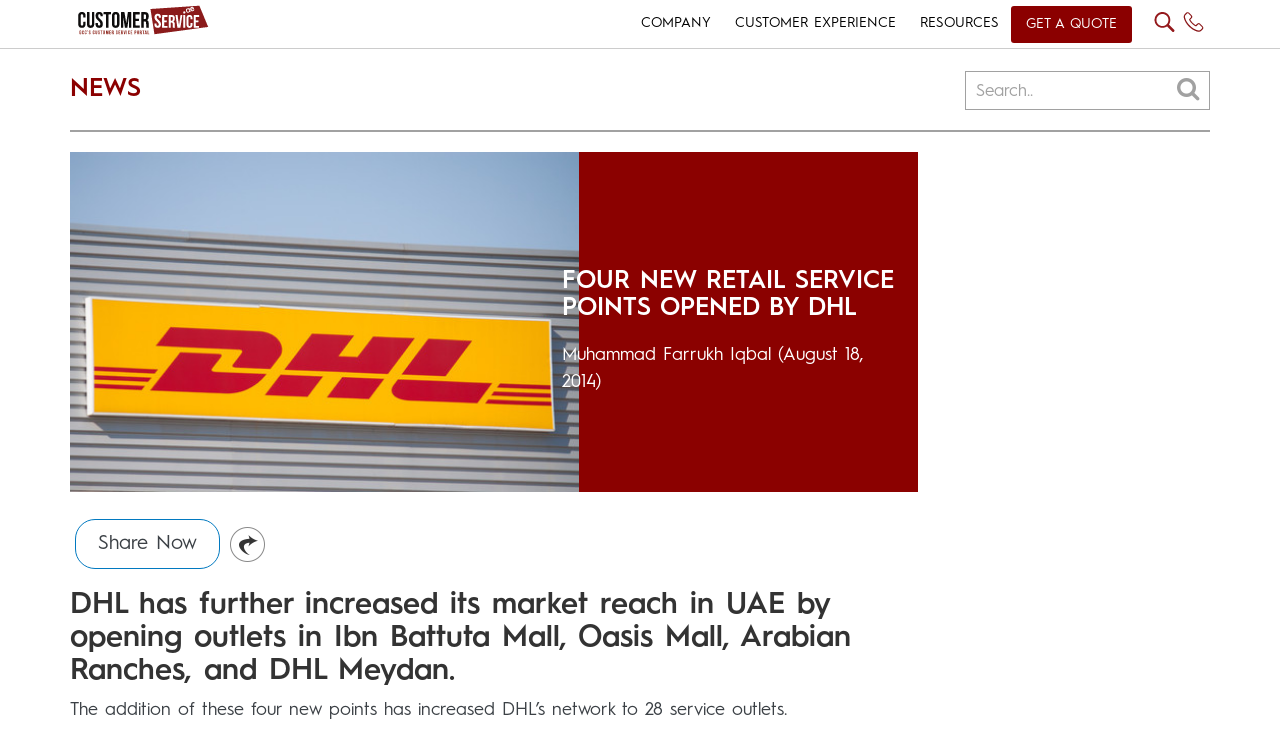

--- FILE ---
content_type: text/html; charset=UTF-8
request_url: https://www.customerservice.ae/resources/news/four-new-retail-service-points-opened-by-dhl/
body_size: 10921
content:
<!DOCTYPE html>
<html lang="en" class="no-js">
<head>
    <meta http-equiv="Content-Type" content="text/html; charset=utf-8" />
    <meta name="viewport" content="width=device-width,initial-scale=1">
	<meta charset="UTF-8">
	<meta name="viewport" content="width=device-width">
	<link rel="profile" href="http://gmpg.org/xfn/11">
	<link rel="pingback" href="https://www.customerservice.ae/xmlrpc.php">
	<link rel="icon" type="image/ico" href="https://www.customerservice.ae/wp-content/themes/services/images/CS-FAVICOn.jpg"/>
	
	<script>(function(html){html.className = html.className.replace(/\bno-js\b/,'js')})(document.documentElement);</script>
<title>Four New Retail Service Points Opened by DHL</title>
<meta name='robots' content='max-image-preview:large' />

<!-- All In One SEO Pack 3.7.1[648,776] -->
<meta name="description"  content="DHL has further increased its market reach in UAE by opening outlets in Ibn Battuta Mall, Oasis Mall, Arabian Ranches, and DHL Meydan." />

<meta name="keywords"  content="better customer services,dhl retail service points,dhl customer service,customer service in uae" />

<script type="application/ld+json" class="aioseop-schema">{"@context":"https://schema.org","@graph":[{"@type":"Organization","@id":"https://www.customerservice.ae/#organization","url":"https://www.customerservice.ae/","name":"GCC&rsquo;s 1st Customer Service News Resource &amp; Training Portal","sameAs":[]},{"@type":"WebSite","@id":"https://www.customerservice.ae/#website","url":"https://www.customerservice.ae/","name":"GCC&rsquo;s 1st Customer Service News Resource &amp; Training Portal","publisher":{"@id":"https://www.customerservice.ae/#organization"}},{"@type":"WebPage","@id":"https://www.customerservice.ae/resources/news/four-new-retail-service-points-opened-by-dhl/#webpage","url":"https://www.customerservice.ae/resources/news/four-new-retail-service-points-opened-by-dhl/","inLanguage":"en","name":"Four New Retail Service Points Opened by DHL","isPartOf":{"@id":"https://www.customerservice.ae/#website"},"breadcrumb":{"@id":"https://www.customerservice.ae/resources/news/four-new-retail-service-points-opened-by-dhl/#breadcrumblist"},"description":"DHL has further increased its market reach in UAE by opening outlets in Ibn Battuta Mall, Oasis Mall, Arabian Ranches, and DHL Meydan.","image":{"@type":"ImageObject","@id":"https://www.customerservice.ae/resources/news/four-new-retail-service-points-opened-by-dhl/#primaryimage","url":"https://www.customerservice.ae/wp-content/uploads/2014/08/DHL.jpg","width":500,"height":334},"primaryImageOfPage":{"@id":"https://www.customerservice.ae/resources/news/four-new-retail-service-points-opened-by-dhl/#primaryimage"},"datePublished":"2014-08-18T09:06:31+00:00","dateModified":"2014-08-25T09:24:32+00:00"},{"@type":"Article","@id":"https://www.customerservice.ae/resources/news/four-new-retail-service-points-opened-by-dhl/#article","isPartOf":{"@id":"https://www.customerservice.ae/resources/news/four-new-retail-service-points-opened-by-dhl/#webpage"},"author":{"@id":"https://www.customerservice.ae/author/farrukh/#author"},"headline":"Four New Retail Service Points Opened by DHL","datePublished":"2014-08-18T09:06:31+00:00","dateModified":"2014-08-25T09:24:32+00:00","commentCount":0,"mainEntityOfPage":{"@id":"https://www.customerservice.ae/resources/news/four-new-retail-service-points-opened-by-dhl/#webpage"},"publisher":{"@id":"https://www.customerservice.ae/#organization"},"articleSection":"News","image":{"@type":"ImageObject","@id":"https://www.customerservice.ae/resources/news/four-new-retail-service-points-opened-by-dhl/#primaryimage","url":"https://www.customerservice.ae/wp-content/uploads/2014/08/DHL.jpg","width":500,"height":334}},{"@type":"Person","@id":"https://www.customerservice.ae/author/farrukh/#author","name":"Muhammad Farrukh Iqbal","sameAs":[],"image":{"@type":"ImageObject","@id":"https://www.customerservice.ae/#personlogo","url":"https://secure.gravatar.com/avatar/de309ddc4def0e249c6b095a83fc32ac?s=96&d=mm&r=g","width":96,"height":96,"caption":"Muhammad Farrukh Iqbal"}},{"@type":"BreadcrumbList","@id":"https://www.customerservice.ae/resources/news/four-new-retail-service-points-opened-by-dhl/#breadcrumblist","itemListElement":[{"@type":"ListItem","position":1,"item":{"@type":"WebPage","@id":"https://www.customerservice.ae/","url":"https://www.customerservice.ae/","name":"GCC’s 1st Customer Service News Resource &amp; Training Portal"}},{"@type":"ListItem","position":2,"item":{"@type":"WebPage","@id":"https://www.customerservice.ae/resources/news/four-new-retail-service-points-opened-by-dhl/","url":"https://www.customerservice.ae/resources/news/four-new-retail-service-points-opened-by-dhl/","name":"Four New Retail Service Points Opened by DHL"}}]}]}</script>
<link rel="canonical" href="https://www.customerservice.ae/resources/news/four-new-retail-service-points-opened-by-dhl/" />
<!-- All In One SEO Pack -->
<link rel='dns-prefetch' href='//s.w.org' />
<link rel="alternate" type="application/rss+xml" title="GCC&rsquo;s 1st Customer Service News Resource &amp; Training Portal &raquo; Feed" href="https://www.customerservice.ae/feed/" />
<link rel="alternate" type="application/rss+xml" title="GCC&rsquo;s 1st Customer Service News Resource &amp; Training Portal &raquo; Comments Feed" href="https://www.customerservice.ae/comments/feed/" />
<link rel="alternate" type="application/rss+xml" title="GCC&rsquo;s 1st Customer Service News Resource &amp; Training Portal &raquo; Four New Retail Service Points Opened by DHL Comments Feed" href="https://www.customerservice.ae/resources/news/four-new-retail-service-points-opened-by-dhl/feed/" />
<link rel='stylesheet' id='wp-block-library-css'  href='https://www.customerservice.ae/wp-includes/css/dist/block-library/style.min.css?ver=5.8.8' type='text/css' media='all' />
<link rel='stylesheet' id='simple-sitemap-css-css'  href='https://www.customerservice.ae/wp-content/plugins/simple-sitemap/lib/assets/css/simple-sitemap.css?ver=5.8.8' type='text/css' media='all' />
<link rel='stylesheet' id='genericons-css'  href='https://www.customerservice.ae/wp-content/themes/services/genericons/genericons.css?ver=3.2' type='text/css' media='all' />
<link rel='stylesheet' id='twentyfifteen-style-css'  href='https://www.customerservice.ae/wp-content/themes/services/style.css?ver=5.8.8' type='text/css' media='all' />
<style id='twentyfifteen-style-inline-css' type='text/css'>

			.post-navigation .nav-previous { background-image: url(https://www.customerservice.ae/wp-content/uploads/2014/08/Personality-Test1.jpg); }
			.post-navigation .nav-previous .post-title, .post-navigation .nav-previous a:hover .post-title, .post-navigation .nav-previous .meta-nav { color: #fff; }
			.post-navigation .nav-previous a:before { background-color: rgba(0, 0, 0, 0.4); }
		
			.post-navigation .nav-next { background-image: url(https://www.customerservice.ae/wp-content/uploads/2014/08/Majid-Al-Futtaim.png); border-top: 0; }
			.post-navigation .nav-next .post-title, .post-navigation .nav-next a:hover .post-title, .post-navigation .nav-next .meta-nav { color: #fff; }
			.post-navigation .nav-next a:before { background-color: rgba(0, 0, 0, 0.4); }
		
</style>
<!--[if lt IE 9]>
<link rel='stylesheet' id='twentyfifteen-ie-css'  href='https://www.customerservice.ae/wp-content/themes/services/css/ie.css?ver=20141010' type='text/css' media='all' />
<![endif]-->
<!--[if lt IE 8]>
<link rel='stylesheet' id='twentyfifteen-ie7-css'  href='https://www.customerservice.ae/wp-content/themes/services/css/ie7.css?ver=20141010' type='text/css' media='all' />
<![endif]-->
<link rel="https://api.w.org/" href="https://www.customerservice.ae/wp-json/" /><link rel="alternate" type="application/json" href="https://www.customerservice.ae/wp-json/wp/v2/posts/6056" /><link rel="EditURI" type="application/rsd+xml" title="RSD" href="https://www.customerservice.ae/xmlrpc.php?rsd" />
<link rel="wlwmanifest" type="application/wlwmanifest+xml" href="https://www.customerservice.ae/wp-includes/wlwmanifest.xml" /> 
<meta name="generator" content="WordPress 5.8.8" />
<link rel='shortlink' href='https://www.customerservice.ae/?p=6056' />
<link rel="alternate" type="application/json+oembed" href="https://www.customerservice.ae/wp-json/oembed/1.0/embed?url=https%3A%2F%2Fwww.customerservice.ae%2Fresources%2Fnews%2Ffour-new-retail-service-points-opened-by-dhl%2F" />
<link rel="alternate" type="text/xml+oembed" href="https://www.customerservice.ae/wp-json/oembed/1.0/embed?url=https%3A%2F%2Fwww.customerservice.ae%2Fresources%2Fnews%2Ffour-new-retail-service-points-opened-by-dhl%2F&#038;format=xml" />
<!-- Analytics by WP-Statistics v13.0.3 - https://wp-statistics.com/ -->
<style type="text/css">.recentcomments a{display:inline !important;padding:0 !important;margin:0 !important;}</style>		<style type="text/css" id="wp-custom-css">
			.post .img-cat{
	    z-index: 9999!important;
}
.post .overlay {
    z-index: 999 !important;
}

.bxslider3 div .right-s {
    margin: 0px 0 !important;
}
body .home-content {
    padding: 4em 5px 0 !important;
}
#megamenu-mobile {
    background: rgba(0,0,0,0.9) !important;
}

@media only screen and (max-width: 575px){
	body .home-content {
    padding: 4em 0px 0 !important;
}
	#header {
		border-bottom: none !important;
	}
	.bxslider3 div .detail {
    font-size: 13px !important;
}
	#header .header-logo {
    padding: 0px 0 0 0px !important;
		    margin-left: -7px;
}

	#footer-home ul li:nth-of-type(1){
		width:100%;
	}
		#footer-home ul li:nth-of-type(2){
		display:none;
	}
	.row.footer-row2 ul {
    margin: 0px !important;
}
	.img10.set-margin,.img4.set-margin {
    margin-right: 0px !important;
    width: 50%;
}
}
@media only screen and (max-width: 768px){
	.post .img-cat {
    height: 25px !important;
}
	.sidebar-nav-item{
    font-size: 18px !important; 
}
	.sidebar-nav ul a {
    font-size: 15px !important; 
}
}

@media only screen and (max-width: 480px){
	.post .img-cat {
    height: 25px !important;
}
}
@media only screen and (max-width: 400px){
	.post .img-cat {
    font-size: 9px !important;
}

}




		</style>
			
	<!--[if lt IE 9]>
	<script src="https://www.customerservice.ae/wp-content/themes/services/js/html5.js"></script>
	<![endif]-->
    <link href="https://www.customerservice.ae/wp-content/themes/services/css/bootstrap.min.css" rel="stylesheet" type="text/css" />
    <link href="https://www.customerservice.ae/wp-content/themes/services/css/jquery.bxslider.css" rel="stylesheet" type="text/css" />
    <link href="https://www.customerservice.ae/wp-content/themes/services/css/font-awesome.min.css" rel="stylesheet" >
    <link href="https://www.customerservice.ae/wp-content/themes/services/css/aos.css" rel="stylesheet">
	 <link href="https://www.customerservice.ae/wp-content/themes/services/css/metisMenu.min.css" rel="stylesheet">
	 <link href="https://fonts.googleapis.com/css?family=Cabin:400,400i,500,500i,600,600i,700,700i" rel="stylesheet">
    
	     
	 	<link href="https://www.customerservice.ae/wp-content/themes/services/style.css" rel="stylesheet" type="text/css" />
	   
    
    <script src="https://www.customerservice.ae/wp-content/themes/services/js/jquery.min.js" type="text/javascript" ></script>
    <script src="https://www.customerservice.ae/wp-content/themes/services/js/jquery.bxslider.js" type="text/javascript" ></script>
    <script src="https://www.customerservice.ae/wp-content/themes/services/js/bootstrap.min.js" type="text/javascript" ></script>
	<script src="https://www.customerservice.ae/wp-content/themes/services/js/metisMenu.min.js"></script>
	<script src="https://www.customerservice.ae/wp-content/themes/services/js/jquery.cookie.js" type="text/javascript" ></script>

    <script src="https://www.customerservice.ae/wp-content/themes/services/js/aos.js"></script>
	
	<script async src="https://www.googletagmanager.com/gtag/js?id=UA-36978995-1"></script>
	<script>
	  window.dataLayer = window.dataLayer || [];
	  function gtag(){dataLayer.push(arguments);}
	  gtag('js', new Date());
	
	  gtag('config', 'UA-36978995-1');
	</script>

	<script>
		$(document).ready(function(){		
			$('p:empty').remove();
		});
	</script>

<!--<script>
var Webflow = Webflow || [];
Webflow.push(function() {

  // Load cookie library
  $.getScript('https://cdn.rawgit.com/js-cookie/js-cookie/v2.1.2/src/js.cookie.js', function() {

    // If cookie found (already shown)
    if(Cookies.get('notice') !== undefined) {

      // Hide cookie notice (change jQuery selector to match your own)
      $('.desktop-overlay').remove();
    }

    // On button click
    $('.close-icon').click(function() {
      // Calculate when you want to display the notice again (change 15 to number of minutes you want)
      var expireTime = new Date(new Date().getTime() + 60000 * 60 * 24 * 60);
      // Set this cookie
      Cookies.set('notice', 'shown', { expires: expireTime });
    });
  });

});
</script>-->

<script>
$(document).ready(function(){
	
	$('p > img').unwrap();	
	
	$(function() {
		var Accordion = function(el, multiple) {
			this.el = el || {};
			this.multiple = multiple || false;
	
			// Variables privadas
			var links = this.el.find('.link');
			// Evento
			links.on('click', {el: this.el, multiple: this.multiple}, this.dropdown)
		}
	
		Accordion.prototype.dropdown = function(e) {
			var $el = e.data.el;
				$this = $(this),
				$next = $this.next();
	
			$next.slideToggle();
			$this.parent().toggleClass('open');
	
			if (!e.data.multiple) {
				$el.find('.submenu').not($next).slideUp().parent().removeClass('open');
			};
		}	
	
		var accordion = new Accordion($('#accordion'), false);
	});
	
	<!-- To Show And Hide Mobile Menu DropDown -->
	$('#open').click(function(){
		$('#megamenu-mobile').slideToggle(400); // Change the the speed of the animation. 1000 = 1 second.
		$(".close-menu").click(function(){
			$("#megamenu-mobile").slideUp(400);
		});
	});

<!-- To show Desktop Overlay Full Height -->
//	$('.close-icon').click(function(){
//			$(".desktop-overlay").slideUp(1000);
//	});
	
<!-- To show Desktop Overlay USing Cookie Function -->	
	
	<!-- To show Desktop SEARCH Overlay Full Height -->
	$('.search-icon').click(function(){
		$('.search-overlay').slideToggle(400); // Change the the speed of the animation. 1000 = 1 second.
		$(".close-icon-search").click(function(){
			$(".search-overlay").slideUp(400);
		});
	});
	
<!---------GO TO FORM SCRIPT--------->
	$('.go-to-form').find('[href="#go-to-form"]').click(function(e) {
		e.preventDefault();
		var section = $(this).attr('href');
		$('html, body').animate({
			scrollTop: $(section).offset().top
		}, 1000);
	});
	
<!-- Change 'hover' to 'click' if you want to -->
	$('.link').click(function(e){
			
		e.preventDefault();
		// Hide all submenu
		var $this = $(this).parent().find('ul.submenu');
		$("ul.submenu").not($this).hide('slow');
		
		$this.slideToggle('slow');
	});
	
<!-- To Show And Hide Mobile Menu DropDown -->
	$('#open').click(function(){
		$('#megamenu-mobile').css('height', $(window).height()+'px');
		$('#megamenu-mobile').slideDown(400); // Change the the speed of the animation. 1000 = 1 second.
		$(".close-menu").click(function(){
			$("#megamenu-mobile").slideUp(400);
		});
	});
	
	if ($.cookie('hide-overlay') == 'yes') {	
		<!-- To hide Desktop Overlay -->
		$(".desktop-overlay").hide();	
	}else {
		$(".desktop-overlay").delay(5000).slideDown(1000);
	}
	<!-- To show Desktop Overlay Full Height -->
	$('.close-icon').click(function(){
		$(".desktop-overlay").slideUp(500);
		$.cookie('hide-overlay', 'yes', {expires: 30 });
	});
	
	
	
<!-- To show Desktop SEARCH Overlay Full Height -->
	/*$('.search-icon').click(function(){
		$('.search-overlay').slideToggle(400); // Change the the speed of the animation. 1000 = 1 second.
		$(".close-icon-search").click(function(){
			$(".search-overlay").slideUp(400);
		});
	});*/
	
<!---------SCRIPT TO SHOW ANIMATIONS--------->	
	AOS.init({
 		duration: 1200,
		once: true,
	});
	
	/* MASTER MIND Widget-Slider 1 */
		
		$('.widget-slider-first').bxSlider({
			minSlides: 1,
			maxSlides: 1,
			slideWidth: 1135,
			slideMargin: 10,
			moveSlides:1,
			controls: false,
			 pager: true,
			interval: 2000,
			responsive: true,
			autoReload: true,
			//auto: true,
			responsive: true,
			breaks: [{screen:0, slides:1, pager:false},{screen:480, slides:2},{screen:768, slides:2}]
			//autoControls: true,
		});
		
		/* MASTER MIND Widget-Slider 2 */	
	
		$('.widget-slider-second').bxSlider({
			minSlides: 3,
			maxSlides: 6,
			slideWidth: 350,
			slideMargin: 0,

			moveSlides:1,
			controls: false,
			 pager: true,
			interval: 2000,
			autoReload: true,
	//		ticker: true,
			//speed: 30000,
			auto: true,
			//autoControls: true,
	//		prevSelector:true,
	//		nextSelector: true,
			responsive: true,
			breaks: [{screen:0, slides:1, pager:false},{screen:480, slides:1},{screen:768, slides:3}]
		});
		
	/* bxSlider1 Settings For Flashback */
	$('.gitex-slider1').bxSlider({
	  minSlides: 1,
	  maxSlides: 5,
	  slideWidth: 300,
	  slideMargin: 5,
	  moveSlides:1,
	  autoReload: true,
	  controls: false,
	  auto: true,
	  breaks: [{screen:0, slides:1, pager:false},{screen:480, slides:2},{screen:768, slides:3}]
	});
	
		
	/* Flashback Gallery Hover Settings */
	$('.gallery-item').hover( function() {
        $(this).find('.img-title').fadeIn(300);
    }, function() {
        $(this).find('.img-title').fadeOut(100);
    });

	<!---------LIVECHAT PAGE PAGE SCRIPT--------->
		$('.product-slider').bxSlider({
		minSlides: 1,
		maxSlides: 4,
		slideWidth: 280,
		slideMargin: 0,
		moveSlides:1,
		controls: false,
		//pager: false,
		pager: true,
		interval: 500,
//		ticker: true,
		//speed: 30000,
		auto: false,
		breaks: [{screen:0, slides:1, pager:true},{screen:480, slides:2},{screen:768, slides:3}]
		//autoControls: true,
//		prevSelector:true,
//		nextSelector: true,
//		responsive: true
	});
	
<!---------Testimonial SCRIPT--------->
	$('.carousel').carousel({
  		interval: 6000
		
	});
	
	$(".upcoming-events").carousel('pause');
	
	//$('#events-carousel').carousel({
//		interval: 4000
//  	});
	
	    // Activate Carousel
    $("#myCarousel").carousel(); 
	
	 //Set the carousel options
  $('#quote-carousel').carousel({
    pause: true,
    interval: 6000,
  });
<!---------FOOTER SLIDER--------->
	$('.bxslider').bxSlider({
		minSlides: 1,
		maxSlides: 6,
		slideWidth: 189,
		slideMargin: 0,
		ticker: true,
		speed: 50000
	});
	
	
<!-- To Show And Hide Mobile Plus Minus Menu DropDown -->
	
//	var acc = document.getElementsByClassName("accordion");
//	var i;
//	
//	for (i = 0; i < acc.length; i++) {
//	  acc[i].addEventListener("click", function() {
//		this.classList.toggle("active");
//		var panel = this.nextElementSibling;
//		if (panel.style.maxHeight){
//		  panel.style.maxHeight = null;
//		} else {
//		  panel.style.maxHeight = panel.scrollHeight + "px";
//		} 
//	  });
//	}
});	

</script>

<script>
$(document).ready(function() {
if(typeof swiperight !== 'undefined'){
   $("#home-carousel").swiperight(function() {
      $(this).carousel('prev');
    });
   $("#home-carousel").swipeleft(function() {
      $(this).carousel('next');
   });
}
});
</script>

<!-- To Show And Hide Mobile Plus Minus Menu DropDown -->
<script>
    $(function() {

      $('#auto-collapse-menu-demo').metisMenu();

    });
  </script>
  
  <script type="text/javascript">
        $(function() {
        if($(".bg-c").length>0){
            var offset = $(".bg-c").offset();
            var topPadding = 15;
            $(window).scroll(function() { 
                if ($(window).scrollTop() > offset.top) {
        			var originTop = offset.top;
					$(".bg-c").animate(
						{'top' : '400px'}, 1500, 
						function() { 
							$(this).animate({'top': originTop}, 500)
						});
					
                    //$(".bg-c").animate({ marginTop: 100 }, 'slow');
                       
					/*$(".bg-c").stop().animate({
                        marginTop: $(window).scrollTop() - offset.top + topPadding
                    });*/
                } else {
                    $(".bg-c").stop().animate({
                        marginTop: 0
                    });
                };
            });
        }
        });
        
    </script>
	
	
<!--<script>
	function openModal() {
	  document.getElementById('myModal').style.display = "block";
	}
	
	function closeModal() {
	  document.getElementById('myModal').style.display = "none";
	}
	
	var slideIndex = 1;
	showSlides(slideIndex);
	
	function plusSlides(n) {
	  showSlides(slideIndex += n);
	}
	
	function currentSlide(n) {
	  showSlides(slideIndex = n);
	}
	
	function showSlides(n) {
	  var i;
	  var slides = document.getElementsByClassName("mySlides");
	  var dots = document.getElementsByClassName("demo");
	  var captionText = document.getElementById("caption");
	  if (n > slides.length) {slideIndex = 1}
	  if (n < 1) {slideIndex = slides.length}
	  for (i = 0; i < slides.length; i++) {
		  slides[i].style.display = "none";
	  }
	  for (i = 0; i < dots.length; i++) {
		  dots[i].className = dots[i].className.replace(" active", "");
	  }
	  slides[slideIndex-1].style.display = "block";
	  dots[slideIndex-1].className += " active";
	  captionText.innerHTML = dots[slideIndex-1].alt;
	}
</script>-->


    
</head>

<body class="post-template-default single single-post postid-6056 single-format-standard">



<div id="header">
	<div class="container"> 
         <!-------------MAIN HEADER-------------> 
        <div class="row">
            <div class="col-lg-4 col-md-4 col-sm-3 col-xs-7">
                <div class="header-logo">
                    <a href="https://www.customerservice.ae/"><img class="img-responsive" src="https://www.customerservice.ae/wp-content/themes/services/images/logo cs.svg" width="145" height="45" alt="Logo" /></a>
                </div>
            </div>
            
            <div class="col-lg-8 col-md-8 col-sm-9 col-xs-5 pd-0">
                <div id="megamenu" class="megamenu">
                    <ul class="nav navbar-nav mobile-menu">
                        <li class="dropdown events"><a class="dropdown-toggle" href="#">COMPANY</a>
                        	<ul class="dropdown-menu accordion" id="accordion">
                                <li><a href="https://www.customerservice.ae/about-us/">About</a></li>
								 <li class="events dropdown"><a class="dropdown-toggle" href="https://www.customerservice.ae/events/">Events</a>
								</li>
								 <li><a href="https://www.customerservice.ae/strategic-alliances/">Alliances</a></li>
								 <li><a href="https://www.customerservice.ae/media-kit/">Branding</a></li>
                                <li><a href="https://www.customerservice.ae/contact-us/">Contact</a></li>  
                           </ul> 
                        </li>
                        <li class="dropdown"><a class="dropdown-toggle" href="#">CUSTOMER EXPERIENCE</a>
                          	<ul class="dropdown-menu accordion" id="accordion">
                            	<li><a href="https://www.customerservice.ae/training/games" class="">Training Game Kits</a>
                                	                                </li>    
                            	<li><a href="https://www.customerservice.ae/training/workshops" class="">Experiential Training</a>
                                	                                </li> 
								<li><a href="https://www.customerservice.ae/virtual-training/">VIRTUAL TRAINING</a></li>
								<li><a href="https://www.customerservice.ae/live-chat/">Live Chat Technology</a></li>
                                <li><a href="https://www.customerservice.ae/social-media-management/">Social Media Management</a></li>       
                            </ul>
                        </li>
                                                <!--li class="dropdown">
                        	<a class="dropdown-toggle" href="https://www.customerservice.ae/virtual-training/">VIRTUAL TRAINING</a>
                        </li--> 
                        <li class="dropdown"><a class="dropdown-toggle" href="https://www.customerservice.ae/resources/">RESOURCES</a>
                        <ul class="dropdown-menu accordion" id="accordion">
                               	<li><a href="https://www.customerservice.ae/resources/featured">Featured</a></li>
                                <li><a href="https://www.customerservice.ae/resources/insights">Insights</a></li>
                                <li><a href="https://www.customerservice.ae/resources/press-releases">Press Releases</a></li>
                                <li><a href="https://www.customerservice.ae/resources/news">News</a></li>
                                <li><a href="https://www.customerservice.ae/resources/infographics">Infographics</a></li>
                                <li><a href="https://www.customerservice.ae/resources/white-papers">White papers</a></li>
                           	</ul> 
                        </li>
                        <li><a style="text-transform: uppercase; margin-top: 6px;border-radius: 3px;background-color: #8b0000;color:#fff; padding: 8px 15px 9px 15px;" class="get-a-quote-btn" href="https://www.customerservice.ae/get-a-quote/">Get a Quote</a>
                         </li>
                    </ul>
                    
                    <!---------------------------Mobile Menu Start----------------------------------->
                    <div id="mobile-menu">
                        <a href="#">
                            <div id="open"><i class="fa fa-bars"></i></div>
                        </a>
        
                    </div>                     
                      
                    <!---------------------------Nav Right Start----------------------------------->
                    <div id="nav-right">
                        <a class="search-icon" href="javascript:void(0)"><img src="https://www.customerservice.ae/wp-content/themes/services/images/search-icon.svg" alt="Search Icon"></a>
                        <a class="" href="tel://+971 4 423 2624"><img src="https://www.customerservice.ae/wp-content/themes/services/images/phone-icon.svg" alt="Phone Icon">
                        </a>
                        <!--<a class="" href="javascript:void(0)"><img src="https://www.customerservice.ae/wp-content/themes/services/images/iconweb-language.svg" alt="Notes Icon"></a>-->
						<div id="google_translate_element"></div>
<script type="text/javascript">
    function googleTranslateElementInit() {
        new google.translate.TranslateElement({
                pageLanguage: 'en',
				 includedLanguages: 'en,ar,es,fr',
                layout: google.translate.TranslateElement.InlineLayout.SIMPLE
            },
            'google_translate_element');
    }
</script>
<script type="text/javascript" src="//translate.google.com/translate_a/element.js?
cb=googleTranslateElementInit"></script>
						<!--<span class="menu-bar" onclick="openNav()">&#9776;</span>-->
                        <!--<span class="mobile-menu">
                        <i class="fa fa-bars"></i>
                        </span>-->
                    </div>
        
                </div>
                
            </div>
         
         </div>	
        <!------------------------------Row End--------------------------->
        
       <!-------------SMART SEARCH OVERLAY HOME-------------> 
        <div class="row">
        	<div class="search-overlay">
            	<span class="close-icon-search"><i class="fa fa-times-thin fa-2x" aria-hidden="true"></i><!--<i class="fa fa-close"></i>--></span>
                				 <form role="search" method="get" class="smart-search">
					<input class="search-field" placeholder="What are you looking for? " value="" name="s" type="search">
				</form>
            	<div class="col-lg-2 col-md-2 col-sm-12 col-xs-12">
                    <div class="search-box">
                        <a href="https://www.customerservice.ae/training/games"><img class="img-responsive search-img-overlay" src="https://www.customerservice.ae/wp-content/themes/services/images/search-overlay/search-icon-1.jpg" alt="Training Game Kits" />
                        Training Game Kits
						</a>
                    </div>
                </div>
                <div class="col-lg-2 col-md-2 col-sm-12 col-xs-12">
                    <div class="search-box">
                         <a href="https://www.customerservice.ae/training/workshops"><img class="img-responsive search-img-overlay" src="https://www.customerservice.ae/wp-content/themes/services/images/search-overlay/search-icon-2.jpg" alt="Experiential Training Programs" />
                       	Experiential Training Programs
					   </a>
                    </div>
                </div>
                <div class="col-lg-2 col-md-2 col-sm-12 col-xs-12">
                    <div class="search-box">
                        <a href="https://www.customerservice.ae/social-media-management"><img class="img-responsive search-img-overlay" src="https://www.customerservice.ae/wp-content/themes/services/images/search-overlay/search-icon-3.jpg" alt="Social Media Management" />
                        Social Media Management
						</a>
                    </div>
                </div>
                <div class="col-lg-2 col-md-2 col-sm-12 col-xs-12">
                    <div class="search-box">
                        <a href="https://www.customerservice.ae/live-chat"><img class="img-responsive search-img-overlay" src="https://www.customerservice.ae/wp-content/themes/services/images/search-overlay/search-icon-4.jpg" alt="Live Chat Technology" />
                        Live Chat Technology
						</a>
                    </div>
                </div>
                <div class="col-lg-2 col-md-2 col-sm-12 col-xs-12">
                    <div class="search-box">
                        <a href="https://www.customerservice.ae/events"><img class="img-responsive search-img-overlay" src="https://www.customerservice.ae/wp-content/themes/services/images/search-overlay/search-icon-5.jpg"  alt="Recent Events" />
                        Recent Events
						</a>
                    </div>
                </div>
                <div class="col-lg-2 col-md-2 col-sm-12 col-xs-12">
                    <div class="search-box">
                        <a href="https://www.customerservice.ae/contact-us"><img class="img-responsive search-img-overlay" src="https://www.customerservice.ae/wp-content/themes/services/images/search-overlay/search-icon-6.jpg" alt="Contact Center Management" />
                        Contact Us 
						</a>
                    </div>
                </div>
            </div>
        </div>
          
        <div class="row">
        <div class="col-lg-12 col-md-12 col-sm-12 col-12">
            <div id="megamenu-mobile" class="megamenu">
				<span class="close-menu"><i class="fa fa-times-circle"></i></span>
                
        <!--------------------Input Form-------------------------------------->               
                        <form role="search" method="get" class="smart-search" action="https://www.customerservice.ae/customerservice/">
							<input class="search-field" placeholder="What are you looking for? " value="" name="s" type="search">
						</form>
						<nav class="sidebar-nav">
							<ul class="metismenu" id="auto-collapse-menu-demo">
							<!--1st Menu Item-->
							  <li class="">
								<a href="#" aria-expanded="true">
								  <span class="sidebar-nav-item">Company</span>
								  <span class="fa plus-minus"></span>
								</a>
								<ul aria-expanded="true">
								  <li><a href="https://www.customerservice.ae/about-us/"> About</a></li>
								  <li><a href="https://www.customerservice.ae/events/">Events</a></li>
								  <li><a href="https://www.customerservice.ae/strategic-alliances/">Alliances</a></li>
								  <li><a href="https://www.customerservice.ae/media-kit/">Branding</a></li>
								  <li><a href="https://www.customerservice.ae/contact-us/">Contact</a></li>
								</ul>
							  </li>
							  
							<!--2nd Menu Item-->
							  <li>
								<a href="#" aria-expanded="false"><span class="sidebar-nav-item">Customer Experience</span> <span class="fa plus-minus"></span></a>
								<ul aria-expanded="false">
								  								  <li><a href="https://www.customerservice.ae/training/games">Training Game Kits</a></li>
								  <li><a href="https://www.customerservice.ae/training/workshops">Experiential Training</a></li>
                                  <li><a href="https://www.customerservice.ae/virtual-training/">Virtual Training</a></li>
								  <li><a href="https://www.customerservice.ae/live-chat/">Live Chat Technology</a></li>
								  <li><a href="https://www.customerservice.ae/social-media-management/">Social Media Management</a></li>
								</ul>
							  </li>
							  <!--3rd Menu Item-->
							  <li>
								<a href="https://www.customerservice.ae/resources/" aria-expanded="false">
                                                                    <span class="sidebar-nav-item">Resources</span> 
<!--                                                                    <span class="fa plus-minus"></span>-->
                                                                </a>
															  </li>
                                                            <li>
								<a href="https://www.customerservice.ae/get-a-quote/" aria-expanded="false">
                                                                    <span style="background-color: #8b0000;color:#fff;display: inline-block;border-radius: 3px;padding: 5px 20px;" class="sidebar-nav-item">Get a Quote</span> 
<!--                                                                    <span class="fa plus-minus"></span>-->
                                                                </a>
								
							  </li>
							  
        					</ul>
		 				</nav>
				</div>
        	</div>
        </div>
		
</div>
</div>
	<div id="blog">
   
        <!--------------------------RECENT START--------------------------------->
    
    <div id="recent">
    	 <div class="container">
    		<h2 class="heading-3 pull-left" data-aos="fade-right">News</h2>
             <div class="search-container" data-aos="fade-left">
                <form>
                  <input type="text" placeholder="Search.." name="search">
                  <button type="submit"><i class="fa fa-search"></i></button>
                </form>
  			</div>
            <div class="clearfix"></div>
       		<div class="border-bottom-gray"></div> 
            	<div class="row">
                 <!----------------LEFT CONTENT------------------------>
                    <div class="col-lg-9 col-md-9 col-sm-12 col-xs-12">
                        <div class="left-content">
                                                
                        <!----------------CTA 1------------------------>
                        <div class="cta-content">
                            <div class="box-content">	
                            	<div class="img-bg-color">
                                        <img class="" src="https://www.customerservice.ae/wp-content/uploads/2014/08/DHL.jpg" />
                                </div>
                                <div class="cta-content align-right right">
                                    <h1 class="heading-3 fff"><a class="fff" href="https://www.customerservice.ae/resources/news/four-new-retail-service-points-opened-by-dhl/">Four New Retail Service Points Opened by DHL</a></h1>
                                    <p class="paragraph-2 paragraph-1-centre fff">
                                        <a href="https://www.customerservice.ae/author/farrukh/" title="Posts by Muhammad Farrukh Iqbal" rel="author">Muhammad Farrukh Iqbal</a> (August 18, 2014)                                    </p>
                                    <div class="clearfix"></div>
                                </div>
                            
                            </div>
							<div class="clearfix"></div>
                            <!----------------SOCIAL ICONS------------------------>
                             						   <!--<div class="social-content">
                            									<a class="share-icon">Share Now</a><a><img src="http://www.theliveadmins.com/customerservice/wp-content/themes/services/images/Blog/fwd-icon.png" /></a><a href="https://www.facebook.com/sharer/sharer.php?u=https://www.customerservice.ae/resources/news/four-new-retail-service-points-opened-by-dhl/"><img src="http://www.theliveadmins.com/customerservice/wp-content/themes/services/images/Blog/fb-icon.png" /></a><a><img src="http://www.theliveadmins.com/customerservice/wp-content/themes/services/images/Blog/twitter-icon.png" /></a><a><img src="http://www.theliveadmins.com/customerservice/wp-content/themes/services/images/Blog/gplus-icon.png" /></a><a><img src="http://www.theliveadmins.com/customerservice/wp-content/themes/services/images/Blog/linkedIn-icon.png" /></a><a><img src="http://www.theliveadmins.com/customerservice/wp-content/themes/services/images/Blog/pinterset-icon.png" /></a>
                            </div>-->
														<div class="post-sharing margin-top50"><ul><li class="read-more">Share Now</li><li class="social_icons_main"><div id="redessociales"> <a class="smedia facebook" href="https://www.facebook.com/sharer.php?u=https://www.customerservice.ae/resources/news/four-new-retail-service-points-opened-by-dhl/" onclick="window.open(this.href); return false;">Facebook</a> <a class="smedia twitter" href="https://twitter.com/home?status=https://www.customerservice.ae/resources/news/four-new-retail-service-points-opened-by-dhl/">Twitter</a><a class="smedia linkedin" href="https://www.linkedin.com/shareArticle?mini=https://www.customerservice.ae/resources/news/four-new-retail-service-points-opened-by-dhl/">Linkedin</a> <a class="smedia pintrest" href="https://pinterest.com/pin/create/button/?url=https://www.customerservice.ae/resources/news/four-new-retail-service-points-opened-by-dhl/">Pintrest</a></div></li></ul></div>
                            
                            <!----------------SOCIAL ICONS------------------------>
                           <div class="press-releases-detail">
                            	<h2>DHL has further increased its market reach in UAE by opening outlets in Ibn Battuta Mall, Oasis Mall, Arabian Ranches, and DHL Meydan.</h2>
<p>The addition of these four new points has increased DHL’s network to 28 service outlets.</p>
<p>On this occasion, Marketing and Direct Sales Manager Mr. Elliott Santon said that DHL fully recognized a strong presence in the market. The newly opened outlets will help customers by improving their convenience and accessibility to company products through increased quality of user experience. He reiterated the company’s commitment to continuously offer <a title="Better Customer Service" href="http://www.customerservice.ae/" target="_blank"><strong>better customer services</strong></a>.</p>
<p>DHL has already taken many steps to ensure it provides cost effective yet efficient service to customers. It recently invested AED 100 million in logistics industry of UAE by opening a new logistics facility in Meydan to gain competitive edge. The company’s top management is continuously investing in providing better services and facilities. The details about location of the four new centers and timings are as follows:</p>
<p>Meydan Facility is located near North Gate and timings are 9:00 am to 6:30 PM. The facility will be closed on Friday and Saturday.</p>
<p>Customers can find Arabian Ranches service point in village community, right after Burger King. The timings are 10:00 am to 10:00 pm and the store will be open from Saturday to Thursday. The timings for Friday will be 2:00 pm to 10:00 pm.</p>
<p>DHL Ibn Battuta Mall is a service point located opposite to Al Ansari Exchange, inside Tunisia Court. The timings for this service center are 10:00 am to 10:00 PM Sunday to Thursday. The timings for the weekends will be 10:00 am to 12:00 am.</p>
<p>The Oasis Mall service center has been opened on its first floor right next to Nike store. The timings for the center are 10:00 am to 10:00 pm from Sunday to Thursday. And the timings for weekend are 10:00 am to 12:00 am.</p>
								</div>
							
							<div class="press-releases-detail">
                            							   
						    <!--PRESS RELEASE Content-->
						    							  
							  <div class="clearfix"></div>
							<p>
								                           </p>
							   <!--PRESS RELEASE Left Content-->
							   							   
							  <!--PRESS RELEASE Content Image-->
							                              	<div class="clearfix"></div>
							
							<!--PRESS RELEASE TOp Image COntent-->
							
							                            							
							<!--PRESS RELEASE VIDEO-->
							 							 
                            <div class="clearfix"></div>
							<!--PRESS RELEASE VIDEO CONTENT-->
														  
							  <div class="clearfix"></div>
                            <!-----------------------DOWNLOAD CONTENT---------------------------->
                           							 
							  <div class="clearfix"></div>
                             <!-----------------------DOWNLOAD CONTENT---------------------------->
                                                        
                            <!-----------------------TESTMONIAL---------------------------->
							                               
                              <!-----------------------ORDERED LIST---------------------------->
                              
                                                          
                            <!-----------------------TABLE CONTENT---------------------------->
                                                        
                            <!-----------------------TABLE CONTENT---------------------------->
                                                          
                             <!----------------------TWITTER WIDGET---------------------------->

														 							<script async src="https://platform.twitter.com/widgets.js" charset="utf-8"></script>

                              <!-----------------------TWITTER WIDGET---------------------------->
                            
                            
                            <!-----------------------UnORDERED LIST---------------------------->
                              
                                                        </div>
							
                            <div class="border-bottom-gray"></div> 
                            <div class="clearfix"></div>
                            <div class="load-btn-content" data-aos="fade-down">
							<div class="col-xs-12">
                                    <!--<a href="#" class="load-btn">--><a href="https://www.customerservice.ae/resources/news/majid-al-futtaim-to-build-new-mall-in-dubai/" rel="next">PREVIOUS</a><!--</a>-->
									<!-- <a href="#" class="load-btn">--><a href="https://www.customerservice.ae/resources/news/du-revamps-online-shopping-experience/" rel="prev">NEXT</a><!--</a>-->
                                </div>
                                   
                            </div>
                            <div class="clearfix"></div>
                                                 			
                            <!--------------------------TRENDING START--------------------------------->
                            <div id="trending">
                                 <div class="container">
                                    <h3 class="heading-3 pull-left">RELATED CONTENT</h3>
                                    <div class="clearfix"></div>
                                    <div class="border-bottom-gray"></div>
                                                                        
                                        <div class="col-lg-4 col-md-4 col-sm-12 col-xs-12">
                                            <div class="box-content" data-aos="fade-down">
                                                <img class="img-responsive box-image" src="https://www.customerservice.ae/wp-content/uploads/2022/04/23511.png" />
                                                <h5 class="heading-5"><a class="cl-8b0000" href="https://www.customerservice.ae/resources/news/emerge-ghi-showcasing-next-generation-of-healthcare-innovation/">EMERGE GHI Showcasing Next Generation of Healthcare Innovation</a></h5>
                                                <p class="paragraph-1 paragraph-1-centre">Dubai, UAE, 15th April 2022: Dubai will play host to healthcare innovation leaders at the inaugural EMERGE GHI event, to be held at the Conrad Dubai on May 24th and 25th. The event connects the most innovative ideas in healthcare with...</p>
                                                <a class="anchor-red" href="https://www.customerservice.ae/resources/news/emerge-ghi-showcasing-next-generation-of-healthcare-innovation/">Read More <i class="fa fa-angle-right"></i></a>
                                            </div>
                                        </div>
                                                                        
                                        <div class="col-lg-4 col-md-4 col-sm-12 col-xs-12">
                                            <div class="box-content" data-aos="fade-down">
                                                <img class="img-responsive box-image" src="https://www.customerservice.ae/wp-content/uploads/2019/02/1.png" />
                                                <h5 class="heading-5"><a class="cl-8b0000" href="https://www.customerservice.ae/resources/news/careem-implements-twitter-customer-feedback-tool-to-enhance-experience/">Careem Implements Twitter Feedback Tool</a></h5>
                                                <p class="paragraph-1 paragraph-1-centre">Dubai, U.A.E. - Careem, the leading application based car booking service has become the first in the Middle East region to make use of Twitter Customer Feedback Tool to improve the experience offered to customers. With Twitter Customer Feedback, people...</p>
                                                <a class="anchor-red" href="https://www.customerservice.ae/resources/news/careem-implements-twitter-customer-feedback-tool-to-enhance-experience/">Read More <i class="fa fa-angle-right"></i></a>
                                            </div>
                                        </div>
                                                                        
                                        <div class="col-lg-4 col-md-4 col-sm-12 col-xs-12">
                                            <div class="box-content" data-aos="fade-down">
                                                <img class="img-responsive box-image" src="https://www.customerservice.ae/wp-content/uploads/2019/02/2.png" />
                                                <h5 class="heading-5"><a class="cl-8b0000" href="https://www.customerservice.ae/resources/news/adib-introduces-voice-activated-atm-services-for-visually-impaired-customers/">voice-activated atm for visually impaired</a></h5>
                                                <p class="paragraph-1 paragraph-1-centre">For the first time in Dubai, Abu Dhabi Islamic Bank (ADIB) one of the leading banks in UAE has partnered with NCR Corporation, a leading company in omni-channel solutions to provide voice-activation technology on its ATM machines across UAE. This...</p>
                                                <a class="anchor-red" href="https://www.customerservice.ae/resources/news/adib-introduces-voice-activated-atm-services-for-visually-impaired-customers/">Read More <i class="fa fa-angle-right"></i></a>
                                            </div>
                                        </div>
                                                                            <div class="clearfix"></div>
                                 </div>
                            </div>
                            <!--------------------------TRENDING End--------------------------------->
                            
                            <div class="clearfix"></div>
                       </div>
                   </div>
            	</div>
                    
                <!----------------RIGHT CONTENT SIDEBAR------------------------>
                <!----------------RIGHT CONTENT SIDEBAR------------------------>

<div class="col-lg-3 col-md-3 col-sm-12 col-xs-12 sidebar">

      </div> 




            </div>          
         	<div class="clearfix"></div>
         </div>
         
           <!--------------------------SUBSCRIBE--------------------------------->    
                 <div class="clearfix"></div>
        
        
         <!--------------------------SUBSCRIBE END--------------------------------->  
   </div>
   
</div>







     <!--------------------------Inner page FOOTER--------------------------------->

    

<div id="footer">

		<div class="footer-inner">

	<div class="container">

		<div class="footer-slider">

		
			<ul class="row client-logoList bxslider">

				
				<li>

					<img src="https://www.customerservice.ae/wp-content/uploads/2020/09/Untitled-1.png" alt="Footer Slider Logo 8" />

				</li>

	

				

				 
				<li>

					<img src="https://www.customerservice.ae/wp-content/uploads/2019/03/logo7.svg" alt="Footer Slider Logo 7" />

				</li>

	

				

				 
				<li>

					<img src="https://www.customerservice.ae/wp-content/uploads/2019/03/logo6.svg" alt="Footer Slider Logo 6" />

				</li>

	

				

				 
				<li>

					<img src="https://www.customerservice.ae/wp-content/uploads/2019/03/logo5.svg" alt="Footer Slider Logo 5" />

				</li>

	

				

				 
				<li>

					<img src="https://www.customerservice.ae/wp-content/uploads/2019/03/logo4.svg" alt="Footer Slider Logo 4" />

				</li>

	

				

				 
				<li>

					<img src="https://www.customerservice.ae/wp-content/uploads/2019/03/logo3.svg" alt="Footer Slider Logo 3" />

				</li>

	

				

				 
				<li>

					<img src="https://www.customerservice.ae/wp-content/uploads/2019/03/logo2.svg" alt="Footer Slider Logo 2" />

				</li>

	

				

				 
				<li>

					<img src="https://www.customerservice.ae/wp-content/uploads/2019/03/logo1.svg" alt="Footer Slider Logo 1" />

				</li>

	

				

				 
                   

			</ul>

		</div>

        

        <div class="row">

        	<div class="col-lg-12 col-md-12 col-sm-12 footer-logo">

            <img src="https://www.customerservice.ae/wp-content/themes/services/images/logo cs.svg" width="270" height="80" alt="Site Logo" />

        		</div> 

        </div>

        <div class="row">

        	
        <div class="col-lg-12 col-md-12 col-sm-12 col-xs-12">

            
            	<ul class="fot-nav">

                	<li>G-14, Dubai Gate 1, Cluster Q, Jumeirah Lakes Towers, Dubai, UAE. <a class="" href="tel://+971 4 423 2624">+971 4 423 2624</a></li>

                   
            	</ul>

        	

        

        </div>

    </div>

    <div class="row">

    	<div class="col-lg-12 col-md-12 col-sm-12 copyright">

    	<p><a href="https://www.customerservice.ae/contact-us/">Contact Us</a> | <a href="https://www.customerservice.ae/media-kit/">Media Kit</a> | <a href="https://www.customerservice.ae/partners/">Partnerships</a> | <a href="https://www.customerservice.ae/sitemap/">Site Map</a> | <a href="https://www.customerservice.ae/privacy-policy">Privacy Policy</a> | <a href="https://www.customerservice.ae/terms-and-conditions">Terms & Conditions</a> <br> Copyright &#169; 2025 CustomerService.ae - A Project by Liveadmins</p>

    </div>

    </div>

</div>

</div>

</div>






<script type='text/javascript' id='disqus_count-js-extra'>
/* <![CDATA[ */
var countVars = {"disqusShortname":"csae"};
/* ]]> */
</script>
<script type='text/javascript' src='https://www.customerservice.ae/wp-content/plugins/disqus-comment-system/public/js/comment_count.js?ver=3.0.17' id='disqus_count-js'></script>
<script type='text/javascript' id='disqus_embed-js-extra'>
/* <![CDATA[ */
var embedVars = {"disqusConfig":{"integration":"wordpress 3.0.17"},"disqusIdentifier":"6056 http:\/\/www.customerservice.ae\/?p=6056","disqusShortname":"csae","disqusTitle":"Four New Retail Service Points Opened by DHL","disqusUrl":"https:\/\/www.customerservice.ae\/resources\/news\/four-new-retail-service-points-opened-by-dhl\/","postId":"6056"};
/* ]]> */
</script>
<script type='text/javascript' src='https://www.customerservice.ae/wp-content/plugins/disqus-comment-system/public/js/comment_embed.js?ver=3.0.17' id='disqus_embed-js'></script>
<script type='text/javascript' src='https://www.customerservice.ae/wp-content/themes/services/js/skip-link-focus-fix.js?ver=20141010' id='twentyfifteen-skip-link-focus-fix-js'></script>
<script type='text/javascript' src='https://www.customerservice.ae/wp-includes/js/comment-reply.min.js?ver=5.8.8' id='comment-reply-js'></script>
<script type='text/javascript' src='https://www.customerservice.ae/wp-includes/js/wp-embed.min.js?ver=5.8.8' id='wp-embed-js'></script>






<style>

    .left-content img,

    .left-content figure img {

       max-width: 100%;

       height: auto;

       display: block;

    }

</style>


<!-- Chat Code Removed as per Qasim Instructions - Skype Chat 10/12/21 -->




</body>

<script>'undefined'=== typeof _trfq || (window._trfq = []);'undefined'=== typeof _trfd && (window._trfd=[]),_trfd.push({'tccl.baseHost':'secureserver.net'},{'ap':'cpsh-oh'},{'server':'sg2plzcpnl479130'},{'dcenter':'sg2'},{'cp_id':'8257547'},{'cp_cache':''},{'cp_cl':'8'}) // Monitoring performance to make your website faster. If you want to opt-out, please contact web hosting support.</script><script src='https://img1.wsimg.com/traffic-assets/js/tccl.min.js'></script></html>

--- FILE ---
content_type: text/css
request_url: https://www.customerservice.ae/wp-content/themes/services/css/footer.css
body_size: 413
content:
@charset "utf-8";
/* CSS Document */

/*-----------------------HOME PAGE FOOTER----------------------*/

#footer-home {
	height: 55px;
	/*border-top: 2px solid #ccc;*/
}
#footer-home ul {
	padding: 0;
	margin: 0 0 10px 0;
}
#footer-home ul li {
	float: left;
    text-transform: uppercase;
    font-family: 'HurmeGeometricSans1 Regular';
    font-size: 12px;
    list-style: none;
    padding: 0 5px;
}
#footer-home ul li a {
	color: #8c0303;
	text-decoration: none;
}
#footer-home .footer-row1 {
	margin-top: 10px;
}
#footer-home .footer-row2 {
	margin-top: 5px;
}

@media only screen and (max-width : 1024px) {
	#footer-home .footer-row1 {
		margin-top: auto;
	}
	#footer-home .footer-row2 {
		margin-top: auto;
	}
}

/*--------------------------HOME PAGE FOOTER-----------------------------*/

.client-logoList
{
	
	
	padding:0 0 0 0;
	list-style:none;
}
.client-logoList li
{
	float:left;
	
}
.client-logoList li img
{
	max-width:80%;
}

.footer-inner
{
	width:100%;
	padding:15px 0 0 0;
	min-height:250px;
/*	background: url(../images/footer-bg.png) no-repeat scroll right center;*/
	position:relative;
}
.footer-inner:after {
	clear:both;
	display:block;
	content:"";
}
.footer-logo
{
	float:left;
	width:100%;
	padding-bottom:40px;
	text-align: center;
}
#footer h3,
#footer h5
{
	color:#8b0000 !important;
	font-size:17px;
	font-family: 'HurmeGeometricSans1 SemiBold'!important;
	/*font-weight:600;*/
	padding:0 0 15px 0;
	margin:0;
}

ul.fot-nav
{
	width:100%;
	float:left;
	padding: 0;
	list-style:none;
}
ul.fot-nav li
{
	width:100%;
	float:left;
	font-size: 13px;
	font-family: 'HurmeGeometricSans1 Regular';
	color:#3c4146;
	padding:0 0 8px 0;
	list-style:none;
	text-align: center;
	text-transform: uppercase;
}
ul.fot-nav li a
{
	font-size:13px;
	color:#3c4146;
	text-decoration:none;
}
ul.fot-nav li a:hover
{
	color:#8b0000;
}

.copyright p
{
	font-size:13px;
	font-family: 'HurmeGeometricSans1 Regular';
	color:#3c4146;
	line-height:23px;
	text-decoration:none;
	text-transform: uppercase;
	text-align: center;
}
.copyright a
{
	font-size:14px;
	font-family: 'HurmeGeometricSans1 Regular';
	color:#8b0000;
	text-transform:uppercase;
	text-decoration:none;
}
.copyright a:hover
{
	text-decoration:underline;
}


--- FILE ---
content_type: image/svg+xml
request_url: https://www.customerservice.ae/wp-content/themes/services/images/phone-icon.svg
body_size: 533
content:
<?xml version="1.0" encoding="utf-8"?>
<!-- Generator: Adobe Illustrator 22.1.0, SVG Export Plug-In . SVG Version: 6.00 Build 0)  -->
<svg version="1.1" id="Layer_1" xmlns="http://www.w3.org/2000/svg" xmlns:xlink="http://www.w3.org/1999/xlink" x="0px" y="0px"
	 viewBox="0 0 200 200" style="enable-background:new 0 0 200 200;" xml:space="preserve">
<style type="text/css">
	.st0{fill:#8A181A;}
</style>
<path class="st0" d="M167.6,117.5c-4.3-4.3-9.8-6.5-15.2-6.5c-5.4,0-10.9,2.2-15.2,6.5l-14.1,14.1c-1.1-1.1-2.2-1.1-3.3-2.2
	c-1.1-1.1-3.3-1.1-4.3-2.2c-13-8.7-25-19.5-35.8-32.6c-5.4-6.5-8.7-13-11.9-18.4c3.3-3.3,6.5-6.5,9.8-9.8c1.1-1.1,2.2-2.2,3.3-3.3
	c9.8-9.8,9.8-21.7,0-30.4L68.9,21c-1.1-1.1-3.3-3.3-4.3-4.3c-2.2-3.3-5.4-5.4-8.7-8.7c-4.3-4.3-9.8-6.5-15.2-6.5S29.8,3.6,25.4,7.9
	l0,0L12.4,22c-5.4,6.5-8.7,13-9.8,20.6c-1.1,13,3.3,25,5.4,32.6c7.6,19.5,17.4,36.9,33.6,56.4c19.5,22.8,42.3,41.2,69.5,54.3
	c9.8,4.3,23.9,10.9,39.1,11.9c1.1,0,2.2,0,3.3,0c9.8,0,18.4-3.3,25-10.9l0,0c2.2-3.3,5.4-5.4,7.6-7.6c2.2-2.2,4.3-3.3,5.4-5.4
	c4.3-4.3,6.5-9.8,6.5-15.2s-2.2-10.9-6.5-15.2L167.6,117.5z M183.9,164.2L183.9,164.2c-2.2,2.2-3.3,3.3-5.4,5.4
	c-3.3,3.3-5.4,5.4-8.7,8.7c-4.3,4.3-9.8,6.5-16.3,6.5c-1.1,0-1.1,0-2.2,0c-13-1.1-25-5.4-34.7-10.9c-25-11.9-46.7-29.3-65.1-51
	c-15.2-18.4-25-34.7-31.5-53.2c-4.3-9.8-5.4-17.4-5.4-26c0-5.4,2.2-9.8,6.5-13l15.2-15.2c2.2-2.2,4.3-3.3,6.5-3.3
	c3.3,0,5.4,2.2,6.5,3.3l0,0c2.2,2.2,5.4,5.4,7.6,7.6c1.1,1.1,3.3,3.3,4.3,4.3l11.9,13c4.3,4.3,4.3,8.7,0,14.1
	c-1.1,1.1-2.2,2.2-3.3,3.3c-3.3,3.3-7.6,7.6-10.9,10.9l0,0c-3.3,3.3-3.3,7.6-2.2,9.8l0,0c3.3,7.6,7.6,15.2,14.1,22.8l0,0
	c11.9,15.2,25,27.1,39.1,35.8c2.2,1.1,3.3,2.2,5.4,3.3c1.1,1.1,3.3,1.1,4.3,2.2l0,0c1.1,1.1,3.3,1.1,4.3,1.1c3.3,0,5.4-2.2,6.5-3.3
	l15.2-15.2c1.1-1.1,4.3-3.3,6.5-3.3c3.3,0,5.4,2.2,6.5,3.3l0,0l23.9,23.9C188.2,155.5,188.2,159.9,183.9,164.2z"/>
</svg>


--- FILE ---
content_type: text/javascript
request_url: https://www.customerservice.ae/wp-content/themes/services/js/metisMenu.min.js
body_size: 1674
content:
/*
 * metismenu - v2.5.2
 * A jQuery menu plugin
 * https://github.com/onokumus/metisMenu#readme
 *
 * Made by Osman Nuri Okumuş <onokumus@gmail.com> (https://github.com/onokumus)
 * Under MIT License
 */

!function(a,b){if("function"==typeof define&&define.amd)define(["jquery"],b);else if("undefined"!=typeof exports)b(require("jquery"));else{var c={exports:{}};b(a.jquery),a.metisMenu=c.exports}}(this,function(a){"use strict";function b(a){return a&&a.__esModule?a:{"default":a}}function c(a,b){if(!(a instanceof b))throw new TypeError("Cannot call a class as a function")}var d=(b(a),"function"==typeof Symbol&&"symbol"==typeof Symbol.iterator?function(a){return typeof a}:function(a){return a&&"function"==typeof Symbol&&a.constructor===Symbol?"symbol":typeof a}),e=function(){function a(a,b){for(var c=0;c<b.length;c++){var d=b[c];d.enumerable=d.enumerable||!1,d.configurable=!0,"value"in d&&(d.writable=!0),Object.defineProperty(a,d.key,d)}}return function(b,c,d){return c&&a(b.prototype,c),d&&a(b,d),b}}();(function(a){function b(){return{bindType:q.end,delegateType:q.end,handle:function(b){return a(b.target).is(this)?b.handleObj.handler.apply(this,arguments):void 0}}}function f(){if(window.QUnit)return!1;var a=document.createElement("mm");for(var b in r)if(void 0!==a.style[b])return{end:r[b]};return!1}function g(b){var c=this,d=!1;a(this).one(s.TRANSITION_END,function(){d=!0}),setTimeout(function(){d||s.triggerTransitionEnd(c)},b)}function h(){q=f(),s.supportsTransitionEnd()&&(a.event.special[s.TRANSITION_END]=b())}var i="metisMenu",j="metisMenu",k="."+j,l=".data-api",m=a.fn[i],n=350,o={toggle:!0,doubleTapToGo:!1,preventDefault:!0,activeClass:"active",collapseClass:"collapse",collapseInClass:"in",collapsingClass:"collapsing"},p={SHOW:"show"+k,SHOWN:"shown"+k,HIDE:"hide"+k,HIDDEN:"hidden"+k,CLICK_DATA_API:"click"+k+l},q=!1,r={WebkitTransition:"webkitTransitionEnd",MozTransition:"transitionend",OTransition:"oTransitionEnd otransitionend",transition:"transitionend"},s={TRANSITION_END:"mmTransitionEnd",triggerTransitionEnd:function(b){a(b).trigger(q.end)},supportsTransitionEnd:function(){return Boolean(q)}};h();var t=function(){function b(a,d){c(this,b),this._element=a,this._config=this._getConfig(d),this._transitioning=null,this.init()}return e(b,[{key:"init",value:function(){var b=this;a(this._element).find("li."+this._config.activeClass).has("ul").children("ul").attr("aria-expanded",!0).addClass(this._config.collapseClass+" "+this._config.collapseInClass),a(this._element).find("li").not("."+this._config.activeClass).has("ul").children("ul").attr("aria-expanded",!1).addClass(this._config.collapseClass),this._config.doubleTapToGo&&a(this._element).find("li."+this._config.activeClass).has("ul").children("a").addClass("doubleTapToGo"),a(this._element).find("li").has("ul").children("a").on(p.CLICK_DATA_API,function(c){var d=a(this),e=d.parent("li"),f=e.children("ul");return b._config.preventDefault&&c.preventDefault(),"true"!==d.attr("aria-disabled")?(e.hasClass(b._config.activeClass)&&!b._config.doubleTapToGo?(d.attr("aria-expanded",!1),b._hide(f)):(b._show(f),d.attr("aria-expanded",!0)),b._config.onTransitionStart&&b._config.onTransitionStart(c),b._config.doubleTapToGo&&b._doubleTapToGo(d)&&"#"!==d.attr("href")&&""!==d.attr("href")?(c.stopPropagation(),void(document.location=d.attr("href"))):void 0):void 0})}},{key:"_show",value:function(b){if(!this._transitioning&&!a(b).hasClass(this._config.collapsingClass)){var c=this,d=a(b),e=a.Event(p.SHOW);if(d.trigger(e),!e.isDefaultPrevented()){d.parent("li").addClass(this._config.activeClass),this._config.toggle&&this._hide(d.parent("li").siblings().children("ul."+this._config.collapseInClass).attr("aria-expanded",!1)),d.removeClass(this._config.collapseClass).addClass(this._config.collapsingClass).height(0),this.setTransitioning(!0);var f=function(){d.removeClass(c._config.collapsingClass).addClass(c._config.collapseClass+" "+c._config.collapseInClass).height("").attr("aria-expanded",!0),c.setTransitioning(!1),d.trigger(p.SHOWN)};if(!s.supportsTransitionEnd())return void f();d.height(d[0].scrollHeight).one(s.TRANSITION_END,f),g(n)}}}},{key:"_hide",value:function(b){if(!this._transitioning&&a(b).hasClass(this._config.collapseInClass)){var c=this,d=a(b),e=a.Event(p.HIDE);if(d.trigger(e),!e.isDefaultPrevented()){d.parent("li").removeClass(this._config.activeClass),d.height(d.height())[0].offsetHeight,d.addClass(this._config.collapsingClass).removeClass(this._config.collapseClass).removeClass(this._config.collapseInClass),this.setTransitioning(!0);var f=function(){c._transitioning&&c._config.onTransitionEnd&&c._config.onTransitionEnd(),c.setTransitioning(!1),d.trigger(p.HIDDEN),d.removeClass(c._config.collapsingClass).addClass(c._config.collapseClass).attr("aria-expanded",!1)};if(!s.supportsTransitionEnd())return void f();0==d.height()||"none"==d.css("display")?f():d.height(0).one(s.TRANSITION_END,f),g(n)}}}},{key:"_doubleTapToGo",value:function(b){return b.hasClass("doubleTapToGo")?(b.removeClass("doubleTapToGo"),!0):b.parent().children("ul").length?(a(this._element).find(".doubleTapToGo").removeClass("doubleTapToGo"),b.addClass("doubleTapToGo"),!1):void 0}},{key:"setTransitioning",value:function(a){this._transitioning=a}},{key:"_getConfig",value:function(b){return b=a.extend({},o,b)}}],[{key:"_jQueryInterface",value:function(c){return this.each(function(){var e=a(this),f=e.data(j),g=a.extend({},o,e.data(),"object"===("undefined"==typeof c?"undefined":d(c))&&c);if(f||(f=new b(this,g),e.data(j,f)),"string"==typeof c){if(void 0===f[c])throw new Error('No method named "'+c+'"');f[c]()}})}}]),b}();return a.fn[i]=t._jQueryInterface,a.fn[i].Constructor=t,a.fn[i].noConflict=function(){return a.fn[i]=m,t._jQueryInterface},t})(jQuery)});
//# sourceMappingURL=metisMenu.js.map